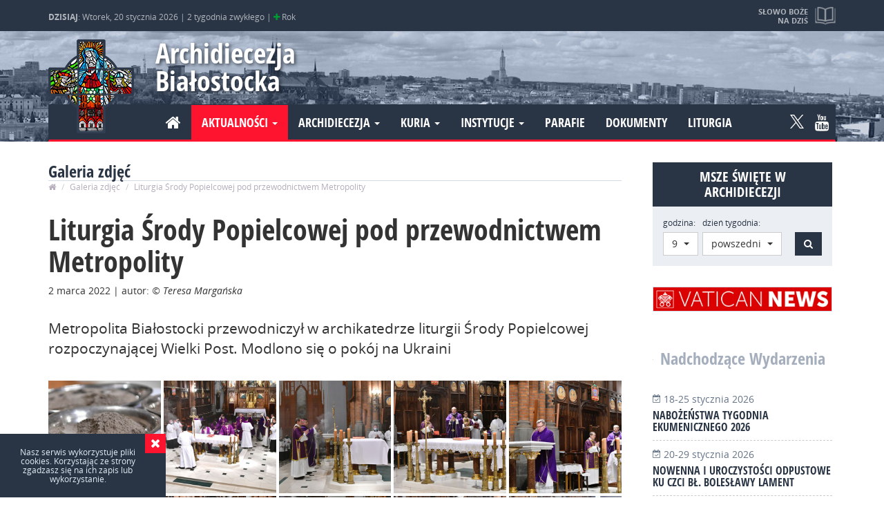

--- FILE ---
content_type: text/html; charset=UTF-8
request_url: https://archibial.pl/galeria-zdjec/1449-liturgia-srody-popielcowej-pod-przewodnictwem-metropolity/
body_size: 6748
content:
<!DOCTYPE html>
<html lang="pl">

<head>
    <meta charset="utf-8">
    <!--[if IE]>
			<meta http-equiv="X-UA-Compatible" content="IE=edge,chrome=1">
		<![endif]-->

    <meta name="viewport" content="width=device-width,initial-scale=1">

        <title>Liturgia Środy Popielcowej pod przewodnictwem Metropolity</title>
    <meta property="og:site_name" content="Liturgia Środy Popielcowej pod przewodnictwem Metropolity">
    <meta property="og:title" lang="pl" content="Liturgia Środy Popielcowej pod przewodnictwem Metropolity">
    <meta name="description" lang="pl" content="Metropolita Białostocki przewodniczył w archikatedrze liturgii Środy Popielcowej rozpoczynającej Wielki Post. Modlono się o pokój na Ukraini">
    <meta property="og:description" lang="pl" content="Metropolita Białostocki przewodniczył w archikatedrze liturgii Środy Popielcowej rozpoczynającej Wielki Post. Modlono się o pokój na Ukraini">

        <link rel="image_src" href="https://archibial.pl/content/miniatura.jpg">
    <meta property="og:image" content="https://archibial.pl/content/miniatura.jpg">
    
    <link rel="shortcut icon" href="favicon.ico" type="image/x-icon">
    <link rel="icon" href="favicon.ico" type="image/x-icon">


    <meta name="keywords" content="">
    <meta property="og:type" content="website">
    <meta property="og:url" content="https://archibial.pl/galeria-zdjec/1449-liturgia-srody-popielcowej-pod-przewodnictwem-metropolity/">

    <meta name="author" content="N4K">
    <meta name="robots" content="index, follow">
    <meta name="googlebot" content="index, follow">

    
    <meta property="og:locale" content="pl_PL">

        <script type="text/javascript" src="js/jquery-2.1.4.min.js"></script>



        <link rel="stylesheet" href="css/bootstrap.css">
    <script src="js/bootstrap.min.js"></script>

    <link rel="stylesheet" href="css/font-awesome.min.css">


    
    <script src="js/jquery.lazyload.js"></script>

    <link rel="stylesheet" href="css/owl.carousel.css">
    <script src="js/owl.carousel.min.js"></script>


    <link type="text/css" rel="stylesheet" href="css/lightgallery.min.css" />
    <script src="js/lightgallery-all.min.js"></script>
        <script src="https://cdnjs.cloudflare.com/ajax/libs/jquery-mousewheel/3.1.13/jquery.mousewheel.min.js"></script>
    
    <script src="js/jquery.fitvids.js"></script>

    <script type="text/javascript" src="js/bootstrap-select.min.js"></script>
    <link rel="stylesheet" type="text/css" href="css/bootstrap-select.css">


    <link rel="stylesheet" href="css/main.css?mtime=1768855957">

    <script src="js/modernizr-2.8.3-respond-1.4.2.min.js"></script>



    <script>
        (function(i, s, o, g, r, a, m) {
            i['GoogleAnalyticsObject'] = r;
            i[r] = i[r] || function() {
                (i[r].q = i[r].q || []).push(arguments)
            }, i[r].l = 1 * new Date();
            a = s.createElement(o),
                m = s.getElementsByTagName(o)[0];
            a.async = 1;
            a.src = g;
            m.parentNode.insertBefore(a, m)
        })(window, document, 'script', 'https://www.google-analytics.com/analytics.js', 'ga');

        ga('create', 'UA-7802710-1', 'auto');
        ga('send', 'pageview');

    </script>

    </head>

<body class="galeria-zdjec" data-spy="scroll" data-target="#nav">
	
	<div id="preloader">
		<div id="status"><img src="img/load.gif"></div>
	</div>



	


	<div id="top">
		<div class="container">
			<div class="info">
				<div>
					<strong>DZISIAJ</strong>:
					Wtorek, 20 stycznia 2026 |
					2 tygodnia zwykłego | <span class="fa fa-plus kolor_Z" data-toggle="tooltip"
						data-placement="bottom" title="kolor liturgiczny: zielony"></span> Rok
									</div>
			</div>

			<a href="https://archibial.pl/czytania/" class="slowo" data-toggle="tooltip" data-placement="bottom"
				title="Zobacz pełną treść czytań i&nbsp;medytacji">
				<strong>Słowo Boże na dziś</strong>
				<small>
					1 Sm 16,1-13; Ps 89(88), 20.21-22.27-28; Mk 2,23-28				</small>
			</a>

		</div>
	</div>

	<header id="header" role="banner">

		<div class="container">
			<h1><a class="logo" href="https://archibial.pl/">Archidiecezja Białostocka</a></h1>


			
			




			<nav class="navbar">
				<div class="navbar-header">
					<button type="button" class="navbar-toggle collapsed" data-toggle="collapse"
						data-target="#nawigacja" aria-expanded="false">
						<span class="sr-only">Nawigacja</span>
						<i class="fa fa-bars" aria-hidden="true"></i>
					</button>
				</div>

				<div class="collapse navbar-collapse" id="nawigacja">

					<ul class="nav navbar-nav navbar-left">

						<li ><a href="https://archibial.pl/"><i class="fa fa-home"></i></a></li>
						<li class="dropdown active">
							<a href="#" class="dropdown-toggle" data-toggle="dropdown" role="button"
								aria-haspopup="true" aria-expanded="false">Aktualności <span class="caret"></span></a>
							<ul class="dropdown-menu">
								<li ><a
										href="https://archibial.pl/wiadomosci/">Wiadomości</a></li>
								<li ><a
										href="https://archibial.pl/wydarzenia/">Wydarzenia</a></li>
								<li ><a
										href="https://archibial.pl/ogloszenia/">Ogłoszenia</a></li>
								<li ><a
										href="https://archibial.pl/nekrologi/">Nekrologi</a></li>
								<li class="active"><a
										href="https://archibial.pl/galeria-zdjec/">Galeria zdjeć</a></li>
								<li ><a
										href="https://archibial.pl/multimedia/">Multimedia</a></li>
							</ul>
						</li>

						<li class="dropdown ">
							<a href="#" class="dropdown-toggle" data-toggle="dropdown" role="button"
								aria-haspopup="true" aria-expanded="false">Archidiecezja <span class="caret"></span></a>
							<ul class="dropdown-menu">
								<li ><a
										href="https://archibial.pl/informacje/">Informacje</a></li>
								<li ><a
										href="https://archibial.pl/historia/">Historia</a></li>
								<li ><a
										href="https://archibial.pl/patronowie/">Patronowie</a></li>
								<li ><a
										href="https://archibial.pl/biskupi/">Biskupi</a></li>
								<li ><a
										href="https://archibial.pl/duchowienstwo/">Duchowieństwo</a></li>
								<li ><a
										href="https://archibial.pl/dostojnicy-papiescy/">Dostojnicy papiescy</a></li>
								<li ><a
										href="https://archibial.pl/kapituly/">Kapituły</a></li>
								<li ><a
										href="https://archibial.pl/zgromadzenia-zakonne/">Zycie konsekrowane</a></li>
								<li ><a
										href="https://archibial.pl/dekanaty/">Dekanaty</a></li>
								<li ><a
										href="https://archibial.pl/sanktuaria/">Sanktuaria</a></li>
								<li ><a
										href="https://archibial.pl/www/">Strony www</a></li>
							</ul>
						</li>

						<li class="dropdown ">
							<a href="#" class="dropdown-toggle" data-toggle="dropdown" role="button"
								aria-haspopup="true" aria-expanded="false">Kuria <span class="caret"></span></a>
							<ul class="dropdown-menu">
								<li ><a
										href="https://archibial.pl/kuria/kancelaria/">Kancelaria</a></li>
								<li ><a
										href="https://archibial.pl/kuria/sad-metropolitalny/">Sąd Metropolitalny</a>
								</li>
								<li ><a
										href="https://archibial.pl/kuria/wydzial-duszpasterstwa/">Wydział
										Duszpasterstwa</a></li>
								<li ><a
										href="https://archibial.pl/kuria/wydzial-ekonomiczny/">Wydział Ekonomiczny</a>
								</li>
								<li ><a
										href="https://archibial.pl/kuria/wydzial-katechetyczny/">Wydział
										Katechetyczny</a></li>
								<li ><a
										href="https://archibial.pl/kuria/wydzial-duszpasterstwa-rodzin/">Wydział
										Duszpasterstwa Rodzin</a></li>
								<li ><a
										href="https://archibial.pl/kuria/centrum-informacji/">Centrum Informacji</a>
								</li>
								<li ><a
										href="https://archibial.pl/biuro-prasowe/">Biuro Prasowe</a></li>
								<li ><a
										href="https://archibial.pl/kuria/delegat-ds-ochrony-dzieci-i-mlodziezy/">Delegat
										ds. ochrony dzieci i młodzieży</a></li>
								<li ><a
										href="https://archibial.pl/kuria/prewencja/">Prewencja – standardy ochrony nieletnich</a></li>

							</ul>
						</li>



						<li class="dropdown ">
							<a href="#" class="dropdown-toggle" data-toggle="dropdown" role="button"
								aria-haspopup="true" aria-expanded="false">Instytucje <span class="caret"></span></a>
							<ul class="dropdown-menu">

								<li ><a
										href="https://archibial.pl/instytucje/seminarium-duchowne/">Seminarium
										Duchowne</a></li>
								<li ><a
										href="https://archibial.pl/instytucje/instytut-teologiczny/">Instytut
										Teologiczny</a></li>
								<li ><a
										href="https://archibial.pl/instytucje/caritas/">Caritas</a></li>
								<li ><a
										href="https://archibial.pl/instytucje/oswiata-i-wychowanie/">Oświata i
										Wychowanie</a></li>
								<li ><a
										href="https://archibial.pl/instytucje/archiwum-i-muzeum-archidiecezjalne/">Archiwum
										i Muzeum Archidiecezjalne</a></li>
								<li >
									<a href="https://archibial.pl/instytucje/centrum-wystawienniczo-konferencyjne/">Centrum
										Wystawienniczo-Konferencyjne</a>
								</li>
								<li ><a
										href="https://archibial.pl/instytucje/zhpu-dynamis/">ZHPU Dynamis</a></li>
								<li ><a
										href="https://archibial.pl/instytucje/dom-ksiezy-emerytow/">Dom Księży
										Emerytów</a></li>
								<li ><a
										href="https://archibial.pl/instytucje/dom-rekolekcyjny-w-bogdankach/">Dom
										Rekolekcyjny w Bogdankach</a></li>

							</ul>
						</li>



						<li ><a
								href="https://archibial.pl/parafie/">Parafie</a></li>
						<li ><a
								href="https://archibial.pl/dokumenty/">Dokumenty</a></li>
						<li ><a
								href="https://archibial.pl/liturgia/">Liturgia</a></li>

					</ul>
					<ul class="nav navbar-nav navbar-right social_media">
						<li><a class="ico-tw" rel="nofollow"  href="https://twitter.com/BialArchi?s=09" >
						<svg id="svg-image" width="20" height="auto" viewBox="0 0 1200 1227" xmlns="http://www.w3.org/2000/svg">
						<path
							d="M714.163 519.284L1160.89 0H1055.03L667.137 450.887L357.328 0H0L468.492 681.821L0 1226.37H105.866L515.491 750.218L842.672 1226.37H1200L714.137 519.284H714.163ZM569.165 687.828L521.697 619.934L144.011 79.6944H306.615L611.412 515.685L658.88 583.579L1055.08 1150.3H892.476L569.165 687.854V687.828Z" />
						</svg>
						</a></li><li><a class="fa fa-youtube" href="https://www.youtube.com/channel/UCUXkwRCANTJaV3a4s0xa76w" rel="nofollow"></a></li>					</ul>


				</div>
			</nav>
		</div>


	</header>

<main id="main" class="container">

    
      
     

          <section id="page" class="content">
			<header class="section_head">
            	<h2>Galeria zdjęć</h2>
                <ol class="breadcrumb">
                  <li><a href="https://archibial.pl/"><i class="fa fa-home" aria-hidden="true"></i></a></li>
                  <li><a href="https://archibial.pl/galeria-zdjec/">Galeria zdjęć</a></li>
                  <li class="active">Liturgia Środy Popielcowej pod przewodnictwem Metropolity</li>
                </ol>
            </header>   
            
              
              
                
                <article id="content" class="news" role="article">
                
                    <header class="news_header">
                        <h1 rel="bookmark" class="news_title" title="Liturgia Środy Popielcowej pod przewodnictwem Metropolity">Liturgia Środy Popielcowej pod przewodnictwem Metropolity</h1>
            
                        <p class="meta-info">
                            <time datetime="2022-03-02T18:30:00+01:00" itemprop="datePublished">
                                <span>2 marca 2022</span>
                            </time>
                            | autor: <em rel="author">© Teresa Margańska</em>                         </p>
                    </header>
                    
 					<p class="lead">Metropolita Białostocki przewodniczył w archikatedrze liturgii Środy Popielcowej rozpoczynającej Wielki Post. Modlono się o pokój na Ukraini</p>  

                    <div itemprop="articleBody" class="articleBody">
                                            </div>
                    
                    
                       
					<div id="foto_list" class="lg">
					  
					     
								<a href="https://archibial.pl/content/gallery/big/1449-202203021934580.jpg"  rel="" class="item" >
								  <img src="https://archibial.pl/content/gallery/thumbs/1449-202203021934580.jpg" alt="" class="img-responsive" />
								</a> 
						  
								<a href="https://archibial.pl/content/gallery/big/1449-202203021934581.jpg"  rel="" class="item" >
								  <img src="https://archibial.pl/content/gallery/thumbs/1449-202203021934581.jpg" alt="" class="img-responsive" />
								</a> 
						  
								<a href="https://archibial.pl/content/gallery/big/1449-202203021934582.jpg"  rel="" class="item" >
								  <img src="https://archibial.pl/content/gallery/thumbs/1449-202203021934582.jpg" alt="" class="img-responsive" />
								</a> 
						  
								<a href="https://archibial.pl/content/gallery/big/1449-202203021934583.jpg"  rel="" class="item" >
								  <img src="https://archibial.pl/content/gallery/thumbs/1449-202203021934583.jpg" alt="" class="img-responsive" />
								</a> 
						  
								<a href="https://archibial.pl/content/gallery/big/1449-202203021934594.jpg"  rel="" class="item" >
								  <img src="https://archibial.pl/content/gallery/thumbs/1449-202203021934594.jpg" alt="" class="img-responsive" />
								</a> 
						  
								<a href="https://archibial.pl/content/gallery/big/1449-202203021934595.jpg"  rel="" class="item" >
								  <img src="https://archibial.pl/content/gallery/thumbs/1449-202203021934595.jpg" alt="" class="img-responsive" />
								</a> 
						  
								<a href="https://archibial.pl/content/gallery/big/1449-202203021934596.jpg"  rel="" class="item" >
								  <img src="https://archibial.pl/content/gallery/thumbs/1449-202203021934596.jpg" alt="" class="img-responsive" />
								</a> 
						  
								<a href="https://archibial.pl/content/gallery/big/1449-202203021935007.jpg"  rel="" class="item" >
								  <img src="https://archibial.pl/content/gallery/thumbs/1449-202203021935007.jpg" alt="" class="img-responsive" />
								</a> 
						  
								<a href="https://archibial.pl/content/gallery/big/1449-202203021935008.jpg"  rel="" class="item" >
								  <img src="https://archibial.pl/content/gallery/thumbs/1449-202203021935008.jpg" alt="" class="img-responsive" />
								</a> 
						  
								<a href="https://archibial.pl/content/gallery/big/1449-202203021935009.jpg"  rel="" class="item" >
								  <img src="https://archibial.pl/content/gallery/thumbs/1449-202203021935009.jpg" alt="" class="img-responsive" />
								</a> 
						  
								<a href="https://archibial.pl/content/gallery/big/1449-2022030219350110.jpg"  rel="" class="item" >
								  <img src="https://archibial.pl/content/gallery/thumbs/1449-2022030219350110.jpg" alt="" class="img-responsive" />
								</a> 
						  
								<a href="https://archibial.pl/content/gallery/big/1449-2022030219350111.jpg"  rel="" class="item" >
								  <img src="https://archibial.pl/content/gallery/thumbs/1449-2022030219350111.jpg" alt="" class="img-responsive" />
								</a> 
						  
								<a href="https://archibial.pl/content/gallery/big/1449-2022030219350112.jpg"  rel="" class="item" >
								  <img src="https://archibial.pl/content/gallery/thumbs/1449-2022030219350112.jpg" alt="" class="img-responsive" />
								</a> 
						  
								<a href="https://archibial.pl/content/gallery/big/1449-2022030219350213.jpg"  rel="" class="item" >
								  <img src="https://archibial.pl/content/gallery/thumbs/1449-2022030219350213.jpg" alt="" class="img-responsive" />
								</a> 
						  
								<a href="https://archibial.pl/content/gallery/big/1449-2022030219350214.jpg"  rel="" class="item" >
								  <img src="https://archibial.pl/content/gallery/thumbs/1449-2022030219350214.jpg" alt="" class="img-responsive" />
								</a> 
						  
								<a href="https://archibial.pl/content/gallery/big/1449-2022030219350215.jpg"  rel="" class="item" >
								  <img src="https://archibial.pl/content/gallery/thumbs/1449-2022030219350215.jpg" alt="" class="img-responsive" />
								</a> 
						  
								<a href="https://archibial.pl/content/gallery/big/1449-2022030219350216.jpg"  rel="" class="item" >
								  <img src="https://archibial.pl/content/gallery/thumbs/1449-2022030219350216.jpg" alt="" class="img-responsive" />
								</a> 
						  
								<a href="https://archibial.pl/content/gallery/big/1449-2022030219350317.jpg"  rel="" class="item" >
								  <img src="https://archibial.pl/content/gallery/thumbs/1449-2022030219350317.jpg" alt="" class="img-responsive" />
								</a> 
						  
								<a href="https://archibial.pl/content/gallery/big/1449-2022030219350318.jpg"  rel="" class="item" >
								  <img src="https://archibial.pl/content/gallery/thumbs/1449-2022030219350318.jpg" alt="" class="img-responsive" />
								</a> 
						  
								<a href="https://archibial.pl/content/gallery/big/1449-2022030219350319.jpg"  rel="" class="item" >
								  <img src="https://archibial.pl/content/gallery/thumbs/1449-2022030219350319.jpg" alt="" class="img-responsive" />
								</a> 
						  
								<a href="https://archibial.pl/content/gallery/big/1449-202203021936340.jpg"  rel="" class="item" >
								  <img src="https://archibial.pl/content/gallery/thumbs/1449-202203021936340.jpg" alt="" class="img-responsive" />
								</a> 
						  
								<a href="https://archibial.pl/content/gallery/big/1449-202203021936341.jpg"  rel="" class="item" >
								  <img src="https://archibial.pl/content/gallery/thumbs/1449-202203021936341.jpg" alt="" class="img-responsive" />
								</a> 
						  
								<a href="https://archibial.pl/content/gallery/big/1449-202203021936342.jpg"  rel="" class="item" >
								  <img src="https://archibial.pl/content/gallery/thumbs/1449-202203021936342.jpg" alt="" class="img-responsive" />
								</a> 
						  
								<a href="https://archibial.pl/content/gallery/big/1449-202203021936353.jpg"  rel="" class="item" >
								  <img src="https://archibial.pl/content/gallery/thumbs/1449-202203021936353.jpg" alt="" class="img-responsive" />
								</a> 
						  
								<a href="https://archibial.pl/content/gallery/big/1449-202203021936354.jpg"  rel="" class="item" >
								  <img src="https://archibial.pl/content/gallery/thumbs/1449-202203021936354.jpg" alt="" class="img-responsive" />
								</a> 
						  
								<a href="https://archibial.pl/content/gallery/big/1449-202203021936355.jpg"  rel="" class="item" >
								  <img src="https://archibial.pl/content/gallery/thumbs/1449-202203021936355.jpg" alt="" class="img-responsive" />
								</a> 
						  
								<a href="https://archibial.pl/content/gallery/big/1449-202203021936356.jpg"  rel="" class="item" >
								  <img src="https://archibial.pl/content/gallery/thumbs/1449-202203021936356.jpg" alt="" class="img-responsive" />
								</a> 
						  
								<a href="https://archibial.pl/content/gallery/big/1449-202203021936367.jpg"  rel="" class="item" >
								  <img src="https://archibial.pl/content/gallery/thumbs/1449-202203021936367.jpg" alt="" class="img-responsive" />
								</a> 
						  
								<a href="https://archibial.pl/content/gallery/big/1449-202203021936368.jpg"  rel="" class="item" >
								  <img src="https://archibial.pl/content/gallery/thumbs/1449-202203021936368.jpg" alt="" class="img-responsive" />
								</a> 
						  
								<a href="https://archibial.pl/content/gallery/big/1449-202203021936369.jpg"  rel="" class="item" >
								  <img src="https://archibial.pl/content/gallery/thumbs/1449-202203021936369.jpg" alt="" class="img-responsive" />
								</a> 
						  
								<a href="https://archibial.pl/content/gallery/big/1449-2022030219363710.jpg"  rel="" class="item" >
								  <img src="https://archibial.pl/content/gallery/thumbs/1449-2022030219363710.jpg" alt="" class="img-responsive" />
								</a> 
						  
								<a href="https://archibial.pl/content/gallery/big/1449-2022030219363711.jpg"  rel="" class="item" >
								  <img src="https://archibial.pl/content/gallery/thumbs/1449-2022030219363711.jpg" alt="" class="img-responsive" />
								</a> 
						  
								<a href="https://archibial.pl/content/gallery/big/1449-2022030219363712.jpg"  rel="" class="item" >
								  <img src="https://archibial.pl/content/gallery/thumbs/1449-2022030219363712.jpg" alt="" class="img-responsive" />
								</a> 
						  
								<a href="https://archibial.pl/content/gallery/big/1449-2022030219363813.jpg"  rel="" class="item" >
								  <img src="https://archibial.pl/content/gallery/thumbs/1449-2022030219363813.jpg" alt="" class="img-responsive" />
								</a> 
						  
								<a href="https://archibial.pl/content/gallery/big/1449-2022030219363814.jpg"  rel="" class="item" >
								  <img src="https://archibial.pl/content/gallery/thumbs/1449-2022030219363814.jpg" alt="" class="img-responsive" />
								</a> 
											</div>
					                    

                </article>    
			            </section>
                    
            <div id="sidebar">
                
<div id="holy_mass_search">

	<h2>Msze Święte w Archidiecezji</h2>
  
  <button value="szukaj" name="szukaj" type="submit" id="btn_mass_search_view" class="btn btn-default"><i class="fa fa-bell-o" aria-hidden="true"></i></button>

  <form class="form-inline" action="https://archibial.pl/msze-sw/" method="POST">
      <div class="form-group">
          <label for="godzina">godzina:</label>
          <select class="form-control selectpicker" name="godzina">
          <option value="6">6</option><option value="7">7</option><option value="8">8</option><option value="9"selected>9</option><option value="10">10</option><option value="11">11</option><option value="12">12</option><option value="13">13</option><option value="14">14</option><option value="15">15</option><option value="16">16</option><option value="17">17</option><option value="18">18</option><option value="19">19</option><option value="20">20</option>                            
          </select>
      </div>
      <div class="form-group">
          <label for="godzina">dzień tygodnia:</label>
          <select class="form-control selectpicker" name="dt">  
                  <option value="1" >niedziela</option>
                                    <option value="3" selected>powszedni</option>
              </select>
      </div>                                                      
      <button value="szukaj" name="szukaj" type="submit" id="btn_mass_search" class="btn btn-default"><span class="sr-only">Szukaj</span><i class="fa fa-search" aria-hidden="true"></i>
</button>
  </form>
  <script type="text/javascript">
    $('.selectpicker').selectpicker({
        size: 15
    });
	$(document).ready(function() {
   		$("#btn_mass_search_view").click(function(){
			$("#holy_mass_search").toggleClass("wiev");
		});
   
    });
  </script>	
</div>
                			<div class="r_sidebar clearfix">
							<a href="https://www.vaticannews.va/pl.html" class="odd_r_sidebar solo"  target="_blank" >
					<img src="./content/intnav/20260105093538.png" alt="Vatican News PL" class="img-responsive" />
				</a> 
					</div>
	 

	                                    
					                        
                                        <section id="event_sidebar">
                        <div class="section_head_ix"><a href="https://archibial.pl/wydarzenia/"><h2>Nadchodzące Wydarzenia</h2></a></div>
                        
                          
                                    
                                    <a href="https://archibial.pl/wydarzenia/3068-nabozenstwa-tygodnia-ekumenicznego-2026/" >
                                    	
                                    	<span><i class="fa fa-calendar-check-o" aria-hidden="true"></i>
                                        18-25 stycznia 2026                                        </span> 
                                        <h4>Nabożeństwa Tygodnia Ekumenicznego 2026</h4>
                                    </a> 
                                
                                    
                                    <a href="https://archibial.pl/wydarzenia/3069-nowenna-iuroczystosci-odpustowe-kuczci-bl-boleslawy-lament/" >
                                    	
                                    	<span><i class="fa fa-calendar-check-o" aria-hidden="true"></i>
                                        20-29 stycznia 2026                                        </span> 
                                        <h4>Nowenna i uroczystości odpustowe ku czci bł. Bolesławy Lament</h4>
                                    </a> 
                                
                                    
                         
                        </section>
                    
                    
                
                   
					                        
                    					
						<section id="event_sidebar">
							<div class="section_head_ix"><a href="https://archibial.pl/ogloszenia/"><h2>Ogłoszenia</h2></a></div>

										 							    
							 		 																	
										<a href="https://archibial.pl/ogloszenia/3067-urok-boga-duchowa-droga-o-badeniego-spotkanie-dominikanskiej-szkoly-wiary/" >
											
											<span><i class="fa fa-bullhorn" aria-hidden="true"></i>
											21 stycznia 2026 godz. 19:00											</span> 
											<h4> „Urok Boga. Duchowa droga o. Badeniego” - spotkanie Dominikańskiej Szkoły Wiary</h4>
										</a> 
										
										
									
								    
							 		 																	
										<a href="https://archibial.pl/ogloszenia/3070-zapisy-na-30-ogolnopolski-konkurs-wiedzy-biblijnej/" >
											
											<span><i class="fa fa-bullhorn" aria-hidden="true"></i>
											2 lutego 2026											</span> 
											<h4>Zapisy na 30. Ogólnopolski Konkurs Wiedzy Biblijnej</h4>
										</a> 
										
										
									
								    
							 		 							    
							   
							 		 					 								
							
										<a href="https://archibial.pl/ogloszenia/3065-program-klubu-inteligencji-katolickiej-na-styczen-2026/" >
											
											<span><i class="fa fa-bullhorn" aria-hidden="true"></i>
											04-28 stycznia 2026											</span> 
											<h4>Program Klubu Inteligencji Katolickiej na styczeń 2026</h4>
										</a> 

							
							     
							 			 					 	    
							 			 					 	    
							 			 					 								
							
										<a href="https://archibial.pl/ogloszenia/3050-zapisy-na-rekolekcje-jak-madrze-okazywac-milosc-bliznim/" >
											
											<span><i class="fa fa-bullhorn" aria-hidden="true"></i>
											06-08 lutego 2026											</span> 
											<h4>Zapisy na rekolekcje &bdquo;Jak mądrze okazywać miłość bliźnim?&rdquo;</h4>
										</a> 

							
							     
							 	 
							</section>
                    
                                      
                   
                   
                   
                   
                   
                   
                   
                   
                   
                   
                   
                   
                   
                                   <div id="recommendet_sidebar">

  <div class="section_head_ix"><h2>Polecamy</h2></div>

			<div class="r_sidebar">
							<a href="http://www.bialystok.caritas.pl/"  target="_blank"  rel="nofollow">
					<img src="./content/intnav/20260112221856.jpg" alt="Caritas Archidiecezji Białostockiej" class="img-responsive" />
				</a> 
							<a href="https://teologia.archibial.pl/"  target="_blank"  rel="nofollow">
					<img src="./content/intnav/20260112132326.jpg" alt="Instytut Teologiczny w Białymstoku" class="img-responsive" />
				</a> 
							<a href="http://www.sopocko.pl/"  rel="nofollow">
					<img src="./content/intnav/20260112135308.jpg" alt="Sopocko.pl" class="img-responsive" />
				</a> 
							<a href="http://arch.apogelion.pl/"  target="_blank"  rel="nofollow">
					<img src="./content/intnav/20260112140936.jpg" alt="Archiwum i Muzeum Archidiecezjalne w Białymstoku" class="img-responsive" />
				</a> 
							<a href="http://szafarze.archibial.pl"  target="_blank"  rel="nofollow">
					<img src="./content/intnav/20260112141648.jpg" alt=" Nadzwyczajni Szafarze Komunii Świętej" class="img-responsive" />
				</a> 
							<a href="https://archibial.pl/instytucje/Katechumenat-doroslych/"  target="_blank"  rel="nofollow">
					<img src="./content/intnav/20260112202201.jpg" alt="Katechumenat dorosłych" class="img-responsive" />
				</a> 
							<a href="https://lso.archibial.pl/"  target="_blank"  rel="nofollow">
					<img src="./content/intnav/20260112203400.jpg" alt="Liturgiczna Służba Ołtarza" class="img-responsive" />
				</a> 
							<a href="https://archibial.pl/instytucje/dom-rekolekcyjny-w-bogdankach/"  target="_blank"  rel="nofollow">
					<img src="./content/intnav/20260112205854.jpg" alt="Dom Rekolekcyjny w Bogdankach" class="img-responsive" />
				</a> 
							<a href="http://studzieniczna.archibial.pl/"  target="_blank"  rel="nofollow">
					<img src="./content/intnav/20260112212328.jpg" alt=" DOM REKOLEKCYJNO-WYPOCZYNKOWY Studzieniczna" class="img-responsive" />
				</a> 
							<a href="https://archibial.pl/instytucje/warszawska-50/"  target="_blank"  rel="nofollow">
					<img src="./content/intnav/20260112221207.jpg" alt="Warszawska 50" class="img-responsive" />
				</a> 
					</div>
	 

	</div>                                </div><!-- / #sidebar -->  
      	</div>   
           
       
           
</main>

	

</main>
<footer id="footer" role="contentinfo">

	<div class="container">
		<div class="row">
			<div class="col-xs-12 col-sm-6 col-md-4">

			</div>
			<div class="link hidden-xs hidden-sm col-md-4">
				<!--     <h4>WARO ZOBACZYĆ:</h4>-->
				<ul>


					
				</ul>
			</div>


			<div class="col-xs-12 col-sm-6 col-md-4">


			</div>
		</div><!-- /row-->

		<div class="footer row">
			<div class="copyright  col-sm-10">Copyright &copy; 2009 -
				2026 <a href="https://archibial.pl/informacje-o-stronie-copyright/">Centrum Informacji
					i Środków Społecznego Przekazu Archidiecezji Białostockiej</a> - All Rights Reserved | <a
					href="https://archibial.pl/polityka-prywatnosci/">Polityka prywatności</a>
			</div>
			<div class="created  col-sm-2">Realizacja: <a href="http://n4k.eu/"
					title="Strony internetowe, grafika, identyfikacja wizualna" target="_blank"><img
						src="img/n4k_min.png" alt="N4K - Projektowanie stron internetowych" /></a></div>
		</div>
	</div>
</footer>


<a href="#" class="scrollup"><span class="fa fa-arrow-circle-o-up"></span></a>



<div id="browse">
	<div>
		<h4>
			Archidiecezja Białostocka		</h4>
		<br>
		Używasz <strong>bardzo starej</strong> przeglądarki internetowej.<br>Aby prawidłowo wyświetlić tą strone
		skorzystaj z jednej z wielu <strong>darmowych</strong> wspóczesnych przeglądarek.<br>
		<ul>
			<li><a href="http://www.google.com/chrome" rel="nofollow" class="chrome" title="Google Chrome">Google
					Chrome</a></li>
			<li><a href="http://www.firefox.com/" rel="nofollow" class="firefox" title="Mozilla Firefox">Mozilla
					Firefox</a></li>
			<li><a href="http://www.opera.com/" rel="nofollow" class="opera" title="Opera">Opera</a></li>
			<li><a href="http://www.apple.com/safari/" rel="nofollow" class="safari" title="Safari">Safari</a></li>
			<li><a href="http://windows.microsoft.com/ie" rel="nofollow" class="ie"
					title="Microsoft Internet Explorer">Internet Explorer</a></li>
		</ul>
	</div>
</div>

<script src="js/main.js"></script>


<script async src="https://platform.twitter.com/widgets.js" charset="utf-8"></script>












 
 
 


	<script type="text/javascript">
        $(document).ready(function() {
            $('.lg').lightGallery({
				selector: '.item',
				download: false
			});
        });
    </script>



    
</body>
</html>
